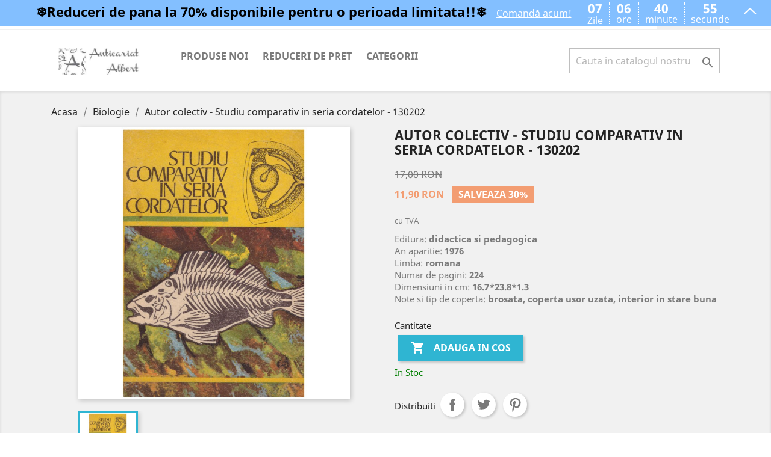

--- FILE ---
content_type: text/html; charset=utf-8
request_url: https://anticariatalbert.com/biologie/29803-autor-colectiv-autor-colectiv-studiu-comparativ-in-seria-cordatelor-130202.html
body_size: 13046
content:
<!-- begin catalog/product.tpl -->
<!doctype html>
<html lang="ro">

  <head>
    
      
  <meta charset="utf-8">


  <meta http-equiv="x-ua-compatible" content="ie=edge">



  <link rel="canonical" href="https://anticariatalbert.com/biologie/29803-autor-colectiv-autor-colectiv-studiu-comparativ-in-seria-cordatelor-130202.html">

  <title>studiu comparativ in seria cordatelor, 15 ron</title>
  <meta name="description" content="Studiu comparativ in seria cordatelor, 15 ron">
  <meta name="keywords" content="">
      
                  <link rel="alternate" href="https://anticariatalbert.com/biologie/29803-autor-colectiv-autor-colectiv-studiu-comparativ-in-seria-cordatelor-130202.html" hreflang="ro-ro">
        



  <meta name="viewport" content="width=device-width, initial-scale=1">



  <link rel="icon" type="image/vnd.microsoft.icon" href="/img/favicon.ico?1552273995">
  <link rel="shortcut icon" type="image/x-icon" href="/img/favicon.ico?1552273995">



    <link rel="stylesheet" href="https://anticariatalbert.com/themes/classic/assets/cache/theme-06165866.css" type="text/css" media="all">




  

  <script type="text/javascript">
        var prestashop = {"cart":{"products":[],"totals":{"total":{"type":"total","label":"Total","amount":0,"value":"0,00\u00a0RON"},"total_including_tax":{"type":"total","label":"Total (cu taxe)","amount":0,"value":"0,00\u00a0RON"},"total_excluding_tax":{"type":"total","label":"Total (fara TVA)","amount":0,"value":"0,00\u00a0RON"}},"subtotals":{"products":{"type":"products","label":"Subtotal","amount":0,"value":"0,00\u00a0RON"},"discounts":null,"shipping":{"type":"shipping","label":"Livrare","amount":0,"value":"Gratuit"},"tax":null},"products_count":0,"summary_string":"0 articole","vouchers":{"allowed":1,"added":[]},"discounts":[],"minimalPurchase":5,"minimalPurchaseRequired":"Este necesar un cos de cumparaturi de minim 5,00\u00a0RON (fara TVA) pentru a valida comanda. Totalul cosului actual este 0,00\u00a0RON (fara TVA)."},"currency":{"name":"leu rom\u00e2nesc","iso_code":"RON","iso_code_num":"946","sign":"RON"},"customer":{"lastname":null,"firstname":null,"email":null,"birthday":null,"newsletter":null,"newsletter_date_add":null,"optin":null,"website":null,"company":null,"siret":null,"ape":null,"is_logged":false,"gender":{"type":null,"name":null},"addresses":[]},"language":{"name":"Rom\u00e2n\u0103 (Romanian)","iso_code":"ro","locale":"ro-RO","language_code":"ro-ro","is_rtl":"0","date_format_lite":"Y-m-d","date_format_full":"Y-m-d H:i:s","id":1},"page":{"title":"","canonical":null,"meta":{"title":"studiu comparativ in seria cordatelor, 15 ron","description":"Studiu comparativ in seria cordatelor, 15 ron","keywords":"","robots":"index"},"page_name":"product","body_classes":{"lang-ro":true,"lang-rtl":false,"country-RO":true,"currency-RON":true,"layout-full-width":true,"page-product":true,"tax-display-enabled":true,"product-id-29803":true,"product-Autor colectiv - Studiu comparativ in seria cordatelor - 130202":true,"product-id-category-35":true,"product-id-manufacturer-13968":true,"product-id-supplier-0":true,"product-available-for-order":true},"admin_notifications":[]},"shop":{"name":"Anticariat Albert","logo":"\/img\/anticariatalbert-logo-1552247626.jpg","stores_icon":"\/img\/logo_stores.png","favicon":"\/img\/favicon.ico"},"urls":{"base_url":"https:\/\/anticariatalbert.com\/","current_url":"https:\/\/anticariatalbert.com\/biologie\/29803-autor-colectiv-autor-colectiv-studiu-comparativ-in-seria-cordatelor-130202.html","shop_domain_url":"https:\/\/anticariatalbert.com","img_ps_url":"https:\/\/anticariatalbert.com\/img\/","img_cat_url":"https:\/\/anticariatalbert.com\/img\/c\/","img_lang_url":"https:\/\/anticariatalbert.com\/img\/l\/","img_prod_url":"https:\/\/anticariatalbert.com\/img\/p\/","img_manu_url":"https:\/\/anticariatalbert.com\/img\/m\/","img_sup_url":"https:\/\/anticariatalbert.com\/img\/su\/","img_ship_url":"https:\/\/anticariatalbert.com\/img\/s\/","img_store_url":"https:\/\/anticariatalbert.com\/img\/st\/","img_col_url":"https:\/\/anticariatalbert.com\/img\/co\/","img_url":"https:\/\/anticariatalbert.com\/themes\/classic\/assets\/img\/","css_url":"https:\/\/anticariatalbert.com\/themes\/classic\/assets\/css\/","js_url":"https:\/\/anticariatalbert.com\/themes\/classic\/assets\/js\/","pic_url":"https:\/\/anticariatalbert.com\/upload\/","pages":{"address":"https:\/\/anticariatalbert.com\/adresa","addresses":"https:\/\/anticariatalbert.com\/index.php?controller=addresses","authentication":"https:\/\/anticariatalbert.com\/autentificare","cart":"https:\/\/anticariatalbert.com\/cos","category":"https:\/\/anticariatalbert.com\/index.php?controller=category","cms":"https:\/\/anticariatalbert.com\/index.php?controller=cms","contact":"https:\/\/anticariatalbert.com\/contact","discount":"https:\/\/anticariatalbert.com\/reducere","guest_tracking":"https:\/\/anticariatalbert.com\/urmarire-pentru-oaspeti","history":"https:\/\/anticariatalbert.com\/istoric-comenzi","identity":"https:\/\/anticariatalbert.com\/identitate","index":"https:\/\/anticariatalbert.com\/","my_account":"https:\/\/anticariatalbert.com\/contul-meu","order_confirmation":"https:\/\/anticariatalbert.com\/confirmare-comanda","order_detail":"https:\/\/anticariatalbert.com\/index.php?controller=order-detail","order_follow":"https:\/\/anticariatalbert.com\/returnari","order":"https:\/\/anticariatalbert.com\/comanda","order_return":"https:\/\/anticariatalbert.com\/index.php?controller=order-return","order_slip":"https:\/\/anticariatalbert.com\/nota-credit","pagenotfound":"https:\/\/anticariatalbert.com\/pagina-negasita","password":"https:\/\/anticariatalbert.com\/recuperare-parola","pdf_invoice":"https:\/\/anticariatalbert.com\/index.php?controller=pdf-invoice","pdf_order_return":"https:\/\/anticariatalbert.com\/index.php?controller=pdf-order-return","pdf_order_slip":"https:\/\/anticariatalbert.com\/index.php?controller=pdf-order-slip","prices_drop":"https:\/\/anticariatalbert.com\/reduceri-de-pret","product":"https:\/\/anticariatalbert.com\/index.php?controller=product","search":"https:\/\/anticariatalbert.com\/cautare","sitemap":"https:\/\/anticariatalbert.com\/harta site","stores":"https:\/\/anticariatalbert.com\/magazine","supplier":"https:\/\/anticariatalbert.com\/furnizori","register":"https:\/\/anticariatalbert.com\/autentificare?create_account=1","order_login":"https:\/\/anticariatalbert.com\/comanda?login=1"},"alternative_langs":{"ro-ro":"https:\/\/anticariatalbert.com\/biologie\/29803-autor-colectiv-autor-colectiv-studiu-comparativ-in-seria-cordatelor-130202.html"},"theme_assets":"\/themes\/classic\/assets\/","actions":{"logout":"https:\/\/anticariatalbert.com\/?mylogout="},"no_picture_image":{"bySize":{"small_default":{"url":"https:\/\/anticariatalbert.com\/img\/p\/ro-default-small_default.jpg","width":98,"height":98},"cart_default":{"url":"https:\/\/anticariatalbert.com\/img\/p\/ro-default-cart_default.jpg","width":125,"height":125},"home_default":{"url":"https:\/\/anticariatalbert.com\/img\/p\/ro-default-home_default.jpg","width":250,"height":250},"medium_default":{"url":"https:\/\/anticariatalbert.com\/img\/p\/ro-default-medium_default.jpg","width":452,"height":452},"large_default":{"url":"https:\/\/anticariatalbert.com\/img\/p\/ro-default-large_default.jpg","width":800,"height":800}},"small":{"url":"https:\/\/anticariatalbert.com\/img\/p\/ro-default-small_default.jpg","width":98,"height":98},"medium":{"url":"https:\/\/anticariatalbert.com\/img\/p\/ro-default-home_default.jpg","width":250,"height":250},"large":{"url":"https:\/\/anticariatalbert.com\/img\/p\/ro-default-large_default.jpg","width":800,"height":800},"legend":""}},"configuration":{"display_taxes_label":true,"is_catalog":false,"show_prices":true,"opt_in":{"partner":true},"quantity_discount":{"type":"price","label":"Pret"},"voucher_enabled":1,"return_enabled":0},"field_required":[],"breadcrumb":{"links":[{"title":"Acasa","url":"https:\/\/anticariatalbert.com\/"},{"title":"Biologie","url":"https:\/\/anticariatalbert.com\/35-biologie"},{"title":"Autor colectiv - Studiu comparativ in seria cordatelor - 130202","url":"https:\/\/anticariatalbert.com\/biologie\/29803-autor-colectiv-autor-colectiv-studiu-comparativ-in-seria-cordatelor-130202.html"}],"count":3},"link":{"protocol_link":"https:\/\/","protocol_content":"https:\/\/"},"time":1769275081,"static_token":"42c894e6d8e13e881f4bbce69dabc4eb","token":"a078468324f4903064dfc82e9d2cfc05"};
        var psemailsubscription_subscription = "https:\/\/anticariatalbert.com\/module\/ps_emailsubscription\/subscription";
      </script>



  
<!-- begin modules/msiliunas_googletagmanager/views/templates/hook/header.tpl -->
  
    <!-- Google Tag Manager -->
    <script>(function(w,d,s,l,i){w[l]=w[l]||[];w[l].push({'gtm.start':
    new Date().getTime(),event:'gtm.js'});var f=d.getElementsByTagName(s)[0],
    j=d.createElement(s),dl=l!='dataLayer'?'&l='+l:'';j.async=true;j.src=
    'https://www.googletagmanager.com/gtm.js?id='+i+dl;f.parentNode.insertBefore(j,f);
    })(window,document,'script','dataLayer','AW-965831825');</script>
    <!-- End Google Tag Manager -->
    

<!-- end modules/msiliunas_googletagmanager/views/templates/hook/header.tpl -->




    
  <meta property="og:type" content="product">
  <meta property="og:url" content="https://anticariatalbert.com/biologie/29803-autor-colectiv-autor-colectiv-studiu-comparativ-in-seria-cordatelor-130202.html">
  <meta property="og:title" content="studiu comparativ in seria cordatelor, 15 ron">
  <meta property="og:site_name" content="Anticariat Albert">
  <meta property="og:description" content="Studiu comparativ in seria cordatelor, 15 ron">
  <meta property="og:image" content="https://anticariatalbert.com/30246-large_default/autor-colectiv-autor-colectiv-studiu-comparativ-in-seria-cordatelor-130202.jpg">
  <meta property="product:pretax_price:amount" content="11.9">
  <meta property="product:pretax_price:currency" content="RON">
  <meta property="product:price:amount" content="11.9">
  <meta property="product:price:currency" content="RON">
    <meta property="product:weight:value" content="0.350000">
  <meta property="product:weight:units" content="kg">
  
  </head>

  <body id="product" class="lang-ro country-ro currency-ron layout-full-width page-product tax-display-enabled product-id-29803 product-autor-colectiv-studiu-comparativ-in-seria-cordatelor-130202 product-id-category-35 product-id-manufacturer-13968 product-id-supplier-0 product-available-for-order">

    
      
<!-- begin modules/msiliunas_googletagmanager/views/templates/hook/body.tpl -->
  
  <!-- Google Tag Manager (noscript) -->
  <noscript><iframe src="https://www.googletagmanager.com/ns.html?id=AW-965831825"
  height="0" width="0" style="display:none;visibility:hidden"></iframe></noscript>
  <!-- End Google Tag Manager (noscript) -->
  

<!-- end modules/msiliunas_googletagmanager/views/templates/hook/body.tpl -->

    

    <main>
      
              

      <header id="header">
        
          
  <div class="header-banner">
    
  </div>



  <nav class="header-nav">
    <div class="container">
      <div class="row">
        <div class="hidden-sm-down">
          <div class="col-md-5 col-xs-12">
            
<!-- begin module:ps_contactinfo/nav.tpl -->
<!-- begin /home/anticari/public_html/themes/classic/modules/ps_contactinfo/nav.tpl --><div id="_desktop_contact_link">
  <div id="contact-link">
                Suna-ne: <span>0760806656</span>
      </div>
</div>
<!-- end /home/anticari/public_html/themes/classic/modules/ps_contactinfo/nav.tpl -->
<!-- end module:ps_contactinfo/nav.tpl -->

          </div>
          <div class="col-md-7 right-nav">
              
<!-- begin module:ps_customersignin/ps_customersignin.tpl -->
<!-- begin /home/anticari/public_html/themes/classic/modules/ps_customersignin/ps_customersignin.tpl --><div id="_desktop_user_info">
  <div class="user-info">
          <a
        href="https://anticariatalbert.com/contul-meu"
        title="Conecteaza-te la contul de client"
        rel="nofollow"
      >
        <i class="material-icons">&#xE7FF;</i>
        <span class="hidden-sm-down">Autentificare</span>
      </a>
      </div>
</div>
<!-- end /home/anticari/public_html/themes/classic/modules/ps_customersignin/ps_customersignin.tpl -->
<!-- end module:ps_customersignin/ps_customersignin.tpl -->

<!-- begin module:ps_shoppingcart/ps_shoppingcart.tpl -->
<!-- begin /home/anticari/public_html/themes/classic/modules/ps_shoppingcart/ps_shoppingcart.tpl --><div id="_desktop_cart">
  <div class="blockcart cart-preview inactive" data-refresh-url="//anticariatalbert.com/module/ps_shoppingcart/ajax">
    <div class="header">
              <i class="material-icons shopping-cart">shopping_cart</i>
        <span class="hidden-sm-down">Cos</span>
        <span class="cart-products-count">(0)</span>
          </div>
  </div>
</div>
<!-- end /home/anticari/public_html/themes/classic/modules/ps_shoppingcart/ps_shoppingcart.tpl -->
<!-- end module:ps_shoppingcart/ps_shoppingcart.tpl -->

          </div>
        </div>
        <div class="hidden-md-up text-sm-center mobile">
          <div class="float-xs-left" id="menu-icon">
            <i class="material-icons d-inline">&#xE5D2;</i>
          </div>
          <div class="float-xs-right" id="_mobile_cart"></div>
          <div class="float-xs-right" id="_mobile_user_info"></div>
          <div class="top-logo" id="_mobile_logo"></div>
          <div class="clearfix"></div>
        </div>
      </div>
    </div>
  </nav>



  <div class="header-top">
    <div class="container">
       <div class="row">
        <div class="col-md-2 hidden-sm-down" id="_desktop_logo">
                            <a href="https://anticariatalbert.com/2-categorii">
                  <img class="logo img-responsive" src="/img/anticariatalbert-logo-1552247626.jpg" alt="Anticariat Albert">
                </a>
                    </div>
        <div class="col-md-10 col-sm-12 position-static">
          
<!-- begin module:ps_mainmenu/ps_mainmenu.tpl -->
<!-- begin /home/anticari/public_html/themes/classic/modules/ps_mainmenu/ps_mainmenu.tpl -->

<div class="menu js-top-menu position-static hidden-sm-down" id="_desktop_top_menu">
    
          <ul class="top-menu" id="top-menu" data-depth="0">
                    <li class="link" id="lnk-produse-noi">
                          <a
                class="dropdown-item"
                href="https://anticariatalbert.com/produse-noi" data-depth="0"
                              >
                                Produse noi
              </a>
                          </li>
                    <li class="link" id="lnk-reduceri-de-pret">
                          <a
                class="dropdown-item"
                href="https://anticariatalbert.com/reduceri-de-pret" data-depth="0"
                              >
                                Reduceri de pret
              </a>
                          </li>
                    <li class="category" id="category-2">
                          <a
                class="dropdown-item"
                href="https://anticariatalbert.com/" data-depth="0"
                              >
                                                                      <span class="float-xs-right hidden-md-up">
                    <span data-target="#top_sub_menu_34161" data-toggle="collapse" class="navbar-toggler collapse-icons">
                      <i class="material-icons add">&#xE313;</i>
                      <i class="material-icons remove">&#xE316;</i>
                    </span>
                  </span>
                                Categorii
              </a>
                            <div  class="popover sub-menu js-sub-menu collapse" id="top_sub_menu_34161">
                
          <ul class="top-menu"  data-depth="1">
                    <li class="category" id="category-10">
                          <a
                class="dropdown-item dropdown-submenu"
                href="https://anticariatalbert.com/10-enciclopedii" data-depth="1"
                              >
                                Enciclopedii
              </a>
                          </li>
                    <li class="category" id="category-11">
                          <a
                class="dropdown-item dropdown-submenu"
                href="https://anticariatalbert.com/11-dictionare" data-depth="1"
                              >
                                Dictionare
              </a>
                          </li>
                    <li class="category" id="category-12">
                          <a
                class="dropdown-item dropdown-submenu"
                href="https://anticariatalbert.com/12-pictura-sculptura" data-depth="1"
                              >
                                Pictura - Sculptura
              </a>
                          </li>
                    <li class="category" id="category-14">
                          <a
                class="dropdown-item dropdown-submenu"
                href="https://anticariatalbert.com/14-muzica-teatru-film" data-depth="1"
                              >
                                Muzica - Teatru - Film
              </a>
                          </li>
                    <li class="category" id="category-49">
                          <a
                class="dropdown-item dropdown-submenu"
                href="https://anticariatalbert.com/49-arhitectura-urbanism" data-depth="1"
                              >
                                Arhitectura - Urbanism
              </a>
                          </li>
                    <li class="category" id="category-15">
                          <a
                class="dropdown-item dropdown-submenu"
                href="https://anticariatalbert.com/15-carte-veche" data-depth="1"
                              >
                                Carte veche
              </a>
                          </li>
                    <li class="category" id="category-48">
                          <a
                class="dropdown-item dropdown-submenu"
                href="https://anticariatalbert.com/48-etnografie-folclor" data-depth="1"
                              >
                                Etnografie - Folclor
              </a>
                          </li>
                    <li class="category" id="category-16">
                          <a
                class="dropdown-item dropdown-submenu"
                href="https://anticariatalbert.com/16-limbi-straine" data-depth="1"
                              >
                                Limbi straine
              </a>
                          </li>
                    <li class="category" id="category-17">
                          <a
                class="dropdown-item dropdown-submenu"
                href="https://anticariatalbert.com/17-filologie-lingvistica" data-depth="1"
                              >
                                Filologie  - Lingvistica
              </a>
                          </li>
                    <li class="category" id="category-18">
                          <a
                class="dropdown-item dropdown-submenu"
                href="https://anticariatalbert.com/18-critica-teorie-literara" data-depth="1"
                              >
                                Critica - Teorie literara
              </a>
                          </li>
                    <li class="category" id="category-19">
                          <a
                class="dropdown-item dropdown-submenu"
                href="https://anticariatalbert.com/19-biografii-memorii" data-depth="1"
                              >
                                Biografii - Memorii
              </a>
                          </li>
                    <li class="category" id="category-20">
                          <a
                class="dropdown-item dropdown-submenu"
                href="https://anticariatalbert.com/20-filosofie-logica" data-depth="1"
                              >
                                Filosofie - Logica
              </a>
                          </li>
                    <li class="category" id="category-21">
                          <a
                class="dropdown-item dropdown-submenu"
                href="https://anticariatalbert.com/21-psihologie-sociologie" data-depth="1"
                              >
                                Psihologie - Sociologie
              </a>
                          </li>
                    <li class="category" id="category-22">
                          <a
                class="dropdown-item dropdown-submenu"
                href="https://anticariatalbert.com/22-pedagogie-educatie" data-depth="1"
                              >
                                Pedagogie - Educatie
              </a>
                          </li>
                    <li class="category" id="category-23">
                          <a
                class="dropdown-item dropdown-submenu"
                href="https://anticariatalbert.com/23-comunicare-jurnalism" data-depth="1"
                              >
                                Comunicare - Jurnalism
              </a>
                          </li>
                    <li class="category" id="category-24">
                          <a
                class="dropdown-item dropdown-submenu"
                href="https://anticariatalbert.com/24-religie-spiritualitate" data-depth="1"
                              >
                                Religie - Spiritualitate
              </a>
                          </li>
                    <li class="category" id="category-25">
                          <a
                class="dropdown-item dropdown-submenu"
                href="https://anticariatalbert.com/25-paranormal-ezoterism" data-depth="1"
                              >
                                Paranormal - Ezoterism
              </a>
                          </li>
                    <li class="category" id="category-26">
                          <a
                class="dropdown-item dropdown-submenu"
                href="https://anticariatalbert.com/26-literatura-romana" data-depth="1"
                              >
                                Literatura romana
              </a>
                          </li>
                    <li class="category" id="category-27">
                          <a
                class="dropdown-item dropdown-submenu"
                href="https://anticariatalbert.com/27-literatura-universala" data-depth="1"
                              >
                                Literatura universala
              </a>
                          </li>
                    <li class="category" id="category-45">
                          <a
                class="dropdown-item dropdown-submenu"
                href="https://anticariatalbert.com/45-literatura-pentru-copii" data-depth="1"
                              >
                                Literatura pentru copii
              </a>
                          </li>
                    <li class="category" id="category-50">
                          <a
                class="dropdown-item dropdown-submenu"
                href="https://anticariatalbert.com/50-literatura-in-limba-engleza" data-depth="1"
                              >
                                Literatura in Limba Engleza
              </a>
                          </li>
                    <li class="category" id="category-28">
                          <a
                class="dropdown-item dropdown-submenu"
                href="https://anticariatalbert.com/28-romane-de-dragoste" data-depth="1"
                              >
                                Romane de dragoste
              </a>
                          </li>
                    <li class="category" id="category-29">
                          <a
                class="dropdown-item dropdown-submenu"
                href="https://anticariatalbert.com/29-actiune-politiste-sf" data-depth="1"
                              >
                                Actiune - Politiste - SF
              </a>
                          </li>
                    <li class="category" id="category-31">
                          <a
                class="dropdown-item dropdown-submenu"
                href="https://anticariatalbert.com/31-istorie-politica" data-depth="1"
                              >
                                Istorie - Politica
              </a>
                          </li>
                    <li class="category" id="category-52">
                          <a
                class="dropdown-item dropdown-submenu"
                href="https://anticariatalbert.com/52-terapii-alternative" data-depth="1"
                              >
                                Terapii alternative
              </a>
                          </li>
                    <li class="category" id="category-30">
                          <a
                class="dropdown-item dropdown-submenu"
                href="https://anticariatalbert.com/30-medicina-sanatate" data-depth="1"
                              >
                                Medicina  - Sanatate
              </a>
                          </li>
                    <li class="category" id="category-35">
                          <a
                class="dropdown-item dropdown-submenu"
                href="https://anticariatalbert.com/35-biologie" data-depth="1"
                              >
                                Biologie
              </a>
                          </li>
                    <li class="category" id="category-36">
                          <a
                class="dropdown-item dropdown-submenu"
                href="https://anticariatalbert.com/36-chimie" data-depth="1"
                              >
                                Chimie
              </a>
                          </li>
                    <li class="category" id="category-32">
                          <a
                class="dropdown-item dropdown-submenu"
                href="https://anticariatalbert.com/32-economie-afaceri" data-depth="1"
                              >
                                Economie - Afaceri
              </a>
                          </li>
                    <li class="category" id="category-33">
                          <a
                class="dropdown-item dropdown-submenu"
                href="https://anticariatalbert.com/33-drept-legislatie" data-depth="1"
                              >
                                Drept - Legislatie
              </a>
                          </li>
                    <li class="category" id="category-34">
                          <a
                class="dropdown-item dropdown-submenu"
                href="https://anticariatalbert.com/34-geografie-turism" data-depth="1"
                              >
                                Geografie - Turism
              </a>
                          </li>
                    <li class="category" id="category-37">
                          <a
                class="dropdown-item dropdown-submenu"
                href="https://anticariatalbert.com/37-fizica-astronomie" data-depth="1"
                              >
                                Fizica - Astronomie
              </a>
                          </li>
                    <li class="category" id="category-38">
                          <a
                class="dropdown-item dropdown-submenu"
                href="https://anticariatalbert.com/38-matematica" data-depth="1"
                              >
                                Matematica
              </a>
                          </li>
                    <li class="category" id="category-39">
                          <a
                class="dropdown-item dropdown-submenu"
                href="https://anticariatalbert.com/39-informatica-electronica" data-depth="1"
                              >
                                Informatica - Electronica
              </a>
                          </li>
                    <li class="category" id="category-13">
                          <a
                class="dropdown-item dropdown-submenu"
                href="https://anticariatalbert.com/13-constructii-instalatii" data-depth="1"
                              >
                                Constructii - Instalatii
              </a>
                          </li>
                    <li class="category" id="category-40">
                          <a
                class="dropdown-item dropdown-submenu"
                href="https://anticariatalbert.com/40-stiinta-si-tehnica" data-depth="1"
                              >
                                Stiinta si tehnica
              </a>
                          </li>
                    <li class="category" id="category-41">
                          <a
                class="dropdown-item dropdown-submenu"
                href="https://anticariatalbert.com/41-sport-educatie-fizica" data-depth="1"
                              >
                                Sport - Educatie fizica
              </a>
                          </li>
                    <li class="category" id="category-42">
                          <a
                class="dropdown-item dropdown-submenu"
                href="https://anticariatalbert.com/42-arta-culinara" data-depth="1"
                              >
                                Arta culinara
              </a>
                          </li>
                    <li class="category" id="category-43">
                          <a
                class="dropdown-item dropdown-submenu"
                href="https://anticariatalbert.com/43-hobby" data-depth="1"
                              >
                                Hobby
              </a>
                          </li>
                    <li class="category" id="category-44">
                          <a
                class="dropdown-item dropdown-submenu"
                href="https://anticariatalbert.com/44-diverse" data-depth="1"
                              >
                                Diverse
              </a>
                          </li>
                    <li class="category" id="category-47">
                          <a
                class="dropdown-item dropdown-submenu"
                href="https://anticariatalbert.com/47-periodice-reviste" data-depth="1"
                              >
                                Periodice - Reviste
              </a>
                          </li>
                    <li class="category" id="category-51">
                          <a
                class="dropdown-item dropdown-submenu"
                href="https://anticariatalbert.com/51-manuale-scolare" data-depth="1"
                              >
                                Manuale scolare
              </a>
                          </li>
                    <li class="category" id="category-57">
                          <a
                class="dropdown-item dropdown-submenu"
                href="https://anticariatalbert.com/57-selecia-lunii" data-depth="1"
                              >
                                Selecția Lunii
              </a>
                          </li>
              </ul>
    
              </div>
                          </li>
              </ul>
    
    <div class="clearfix"></div>
</div>
<!-- end /home/anticari/public_html/themes/classic/modules/ps_mainmenu/ps_mainmenu.tpl -->
<!-- end module:ps_mainmenu/ps_mainmenu.tpl -->

<!-- begin module:ps_searchbar/ps_searchbar.tpl -->
<!-- begin /home/anticari/public_html/themes/classic/modules/ps_searchbar/ps_searchbar.tpl --><!-- Block search module TOP -->
<div id="search_widget" class="search-widget" data-search-controller-url="//anticariatalbert.com/cautare">
	<form method="get" action="//anticariatalbert.com/cautare">
		<input type="hidden" name="controller" value="search">
		<input type="text" name="s" value="" placeholder="Cauta in catalogul nostru" aria-label="Cauta">
		<button type="submit">
			<i class="material-icons search">&#xE8B6;</i>
      <span class="hidden-xl-down">Cauta</span>
		</button>
	</form>
</div>
<!-- /Block search module TOP -->
<!-- end /home/anticari/public_html/themes/classic/modules/ps_searchbar/ps_searchbar.tpl -->
<!-- end module:ps_searchbar/ps_searchbar.tpl -->

            <script type="text/javascript">
                var SaveDay='31.01.2026';
            </script>
        
            <script type="text/javascript">
                var timer='2026-01-31 23:59:00';
            </script>
        
            <script type="text/javascript">
                var active='1';
            </script>
        
<!-- begin modules/countdowntimerbar/views/templates/hook/display.tpl -->
<div class="All"   style="position: fixed;top:0;left:0">

	 <div class="divtong" style="background-color:#83BFFF">
	    
		<div class="khung" >
			<div class="txtContent" style="color:#000000">
															<h1>❄️Reduceri de pana la 70% disponibile pentru o perioada limitata!!❄️</h1>  
												</div>
			<a href="" target="_blank">
				<div class="btnclick" style="color:#FFFFFF">
																		Comandă acum!
															</div>
			</a>
			<div class="div_time">
				<div class="share">
					<div style="display:flex;text-align:center;width:100%;">
						<div id="days" class="number">
						
						</div>
					</div>
					
					<div style="display:flex;text-align:center;width:100%;">
						<div class="font">
																					Zile
																			</div>
					</div>
				</div>
				<div class="share cotdoc" >
					<div style="display:flex;text-align:center;width:100%;">
						<div id="hours" class="number">
							
						</div>
					</div>
					<div style="text-align:center;display:flex;width:100%;">
						<div class="font">
						  															ore
																			</div>
					</div>
				</div>
				<div class="share cotdoc">
					<div style="display:flex;text-align:center;width:100%;">
						<div id="minute" class="number">
							
						</div>
					</div>
					<div style="text-align:center;display:flex;width:100%;">
						<div class="font">
																					minute
																			</div>
					</div>
				</div>
				<div class="share cotdoc">
					<div style="display:flex;text-align:center;width:100%;">
						<div id="second" class="number">
						</div>
					</div>
					<div style="text-align:center;display:flex;width:100%;">
						<div class="font">
																					secunde
																			</div>
					</div>
				</div>
			</div>
			
			
			
	</div>	
		
</div>
	<div id="icon1"style="background-color:#83BFFF;position: absolute;right: 0;">
	</div>
</div>

<!-- end modules/countdowntimerbar/views/templates/hook/display.tpl -->

          <div class="clearfix"></div>
        </div>
      </div>
      <div id="mobile_top_menu_wrapper" class="row hidden-md-up" style="display:none;">
        <div class="js-top-menu mobile" id="_mobile_top_menu"></div>
        <div class="js-top-menu-bottom">
          <div id="_mobile_currency_selector"></div>
          <div id="_mobile_language_selector"></div>
          <div id="_mobile_contact_link"></div>
        </div>
      </div>
    </div>
  </div>
  


 <!-- Global site tag (gtag.js) - Google Analytics -->
<script async src="https://www.googletagmanager.com/gtag/js?id=UA-24366507-1"></script>
<script>
  window.dataLayer = window.dataLayer || [];
  function gtag(){dataLayer.push(arguments);}
  gtag('js', new Date());

  gtag('config', 'UA-24366507-1');
</script>  
        
      </header>

      
        
<aside id="notifications">
  <div class="container">
    
    
    
      </div>
</aside>
      

      <section id="wrapper">
        
        <div class="container">
          
            <nav data-depth="3" class="breadcrumb hidden-sm-down">
  <ol itemscope itemtype="http://schema.org/BreadcrumbList">
    
              
                  <li itemprop="itemListElement" itemscope itemtype="http://schema.org/ListItem">
            <a itemprop="item" href="https://anticariatalbert.com/">
              <span itemprop="name" content="Acasa">Acasa</span>
            </a>
            <meta itemprop="position" content="1">
          </li>
                  
              
                  <li itemprop="itemListElement" itemscope itemtype="http://schema.org/ListItem">
            <a itemprop="item" href="https://anticariatalbert.com/35-biologie">
              <span itemprop="name" content="Biologie">Biologie</span>
            </a>
            <meta itemprop="position" content="2">
          </li>
                  
              
                  <li itemprop="itemListElement" itemscope itemtype="http://schema.org/ListItem">
            <a itemprop="item" href="https://anticariatalbert.com/biologie/29803-autor-colectiv-autor-colectiv-studiu-comparativ-in-seria-cordatelor-130202.html">
              <span itemprop="name" content="Autor colectiv - Studiu comparativ in seria cordatelor - 130202">Autor colectiv - Studiu comparativ in seria cordatelor - 130202</span>
            </a>
            <meta itemprop="position" content="3">
          </li>
                  
          
  </ol>
</nav>
          

          

          
  <div id="content-wrapper">
    
    

  <section id="main" itemscope itemtype="https://schema.org/Product">
    <meta itemprop="url" content="https://anticariatalbert.com/biologie/29803-autor-colectiv-autor-colectiv-studiu-comparativ-in-seria-cordatelor-130202.html">

    <div class="row">
      <div class="col-md-6">
        
          <section class="page-content" id="content">
            
              
                <ul class="product-flags">
                                      <li class="product-flag discount">Pret redus</li>
                                  </ul>
              

              
                <div class="images-container">
  
    <div class="product-cover">
              <img class="js-qv-product-cover" src="https://anticariatalbert.com/30246-large_default/autor-colectiv-autor-colectiv-studiu-comparativ-in-seria-cordatelor-130202.jpg" alt="" title="" style="width:100%;" itemprop="image">
        <div class="layer hidden-sm-down" data-toggle="modal" data-target="#product-modal">
          <i class="material-icons zoom-in">&#xE8FF;</i>
        </div>
          </div>
  

  
    <div class="js-qv-mask mask">
      <ul class="product-images js-qv-product-images">
                  <li class="thumb-container">
            <img
              class="thumb js-thumb  selected "
              data-image-medium-src="https://anticariatalbert.com/30246-medium_default/autor-colectiv-autor-colectiv-studiu-comparativ-in-seria-cordatelor-130202.jpg"
              data-image-large-src="https://anticariatalbert.com/30246-large_default/autor-colectiv-autor-colectiv-studiu-comparativ-in-seria-cordatelor-130202.jpg"
              src="https://anticariatalbert.com/30246-home_default/autor-colectiv-autor-colectiv-studiu-comparativ-in-seria-cordatelor-130202.jpg"
              alt=""
              title=""
              width="100"
              itemprop="image"
            >
          </li>
              </ul>
    </div>
  
</div>

              
              <div class="scroll-box-arrows">
                <i class="material-icons left">&#xE314;</i>
                <i class="material-icons right">&#xE315;</i>
              </div>

            
          </section>
        
        </div>
        <div class="col-md-6">
          
            
              <h1 class="h1" itemprop="name">Autor colectiv - Studiu comparativ in seria cordatelor - 130202</h1>
            
          
          
              <div class="product-prices">
    
              <div class="product-discount">
          
          <span class="regular-price">17,00 RON</span>
        </div>
          

    
      <div
        class="product-price h5 has-discount"
        itemprop="offers"
        itemscope
        itemtype="https://schema.org/Offer"
      >
        <link itemprop="availability" href="https://schema.org/InStock"/>
        <meta itemprop="priceCurrency" content="RON">
        <meta itemprop="priceValidUntil" content="2099-12-12">
        <meta itemprop="url" content="https://anticariatalbert.com/biologie/29803-autor-colectiv-autor-colectiv-studiu-comparativ-in-seria-cordatelor-130202.html">
        

        <div class="current-price">
          <span itemprop="price" content="11.9">11,90 RON</span>

                                    <span class="discount discount-percentage">Salveaza 30%</span>
                              </div>

        
                  
      </div>
    

    
          

    
          

    
          

    

    <div class="tax-shipping-delivery-label">
              cu TVA
            
      
                        </div>
  </div>
          
          


          <div class="product-information">
            
              <div id="product-description-short-29803" itemprop="description"><p class="summier">Editura: <b>didactica si pedagogica</b><br/>
An aparitie: <b>1976</b><br/>
Limba: <b>romana</b><br/>
Numar de pagini: <b>224</b><br/>
Dimensiuni in cm: <b>16.7*23.8*1.3</b><br/>
Note si tip de coperta: <b>brosata, coperta usor uzata, interior in stare buna</b><br/>
</p></div>
                          

            
            <div class="product-actions">
              
                <form action="https://anticariatalbert.com/cos" method="post" id="add-to-cart-or-refresh">
                  <input type="hidden" name="token" value="42c894e6d8e13e881f4bbce69dabc4eb">
                  <input type="hidden" name="id_product" value="29803" id="product_page_product_id">
                  <input type="hidden" name="id_customization" value="0" id="product_customization_id">

                  
                    <div class="product-variants">
  </div>
                  

                  
                                      

                  
                    <section class="product-discounts">
  </section>
                   

                  
                    <div class="product-add-to-cart">
      <span class="control-label">Cantitate</span>

    
      <div class="product-quantity clearfix">
        <div class="qty">
          <input
            type="text"
            name="qty"
            id="quantity_wanted"
            value="1"
            class="input-group"
            min="1"
            aria-label="Cantitate"
          >
        </div>

        <div class="add">
          <button
            class="btn btn-primary add-to-cart"
            data-button-action="add-to-cart"
            type="submit"
                      >
            <i class="material-icons shopping-cart">&#xE547;</i>
            Adauga in cos
          </button>
        </div>
      </div>
    
    


               
                                                <span class="price1" style="color:green">In Stoc</span>
                                                <br/>
                                                       
      <div class="product-marca" style="color:green">
      </div>  
                                                                                                 
          
                                                                     
     
    
      <p class="product-minimal-quantity">
              </p>
    
  </div>
                  

                  
                    <div class="product-additional-info">
  
<!-- begin module:ps_sharebuttons/views/templates/hook/ps_sharebuttons.tpl -->
<!-- begin /home/anticari/public_html/themes/classic/modules/ps_sharebuttons/views/templates/hook/ps_sharebuttons.tpl -->

      <div class="social-sharing">
      <span>Distribuiti</span>
      <ul>
                  <li class="facebook icon-gray"><a href="https://www.facebook.com/sharer.php?u=https%3A%2F%2Fanticariatalbert.com%2Fbiologie%2F29803-autor-colectiv-autor-colectiv-studiu-comparativ-in-seria-cordatelor-130202.html" class="text-hide" title="Distribuiti" target="_blank">Distribuiti</a></li>
                  <li class="twitter icon-gray"><a href="https://twitter.com/intent/tweet?text=Autor+colectiv+-+Studiu+comparativ+in+seria+cordatelor+-+130202 https%3A%2F%2Fanticariatalbert.com%2Fbiologie%2F29803-autor-colectiv-autor-colectiv-studiu-comparativ-in-seria-cordatelor-130202.html" class="text-hide" title="Tweet" target="_blank">Tweet</a></li>
                  <li class="pinterest icon-gray"><a href="https://www.pinterest.com/pin/create/button/?media=https%3A%2F%2Fanticariatalbert.com%2F30246%2Fautor-colectiv-autor-colectiv-studiu-comparativ-in-seria-cordatelor-130202.jpg&amp;url=https%3A%2F%2Fanticariatalbert.com%2Fbiologie%2F29803-autor-colectiv-autor-colectiv-studiu-comparativ-in-seria-cordatelor-130202.html" class="text-hide" title="Pinterest" target="_blank">Pinterest</a></li>
              </ul>
    </div>
  
<!-- end /home/anticari/public_html/themes/classic/modules/ps_sharebuttons/views/templates/hook/ps_sharebuttons.tpl -->
<!-- end module:ps_sharebuttons/views/templates/hook/ps_sharebuttons.tpl -->

</div>
                  

                                    
                </form>
              

            </div>

            
              
            

            
              <div class="tabs">
                <ul class="nav nav-tabs" role="tablist">
                                      <li class="nav-item">
                       <a
                         class="nav-link active"
                         data-toggle="tab"
                         href="#description"
                         role="tab"
                         aria-controls="description"
                          aria-selected="true">Descriere</a>
                    </li>
                                    <li class="nav-item">
                    <a
                      class="nav-link"
                      data-toggle="tab"
                      href="#product-details"
                      role="tab"
                      aria-controls="product-details"
                      >Detalii ale produsului</a>
                  </li>
                                                    </ul>

                <div class="tab-content" id="tab-content">
                 <div class="tab-pane fade in active" id="description" role="tabpanel">
                   
                     <div class="product-description"><p class="antiek">Titlu: Studiu comparativ in seria cordatelor</p>
<p class="antiek">Autor: Autor colectiv</p>
<p class="antiek">Editura: didactica si pedagogica</p>
<p class="antiek">Pret: 17.00 RON</p>
<p class="antiek">Anul: 1976</p>
<p class="antiek">Pagini: 224</p>
<p class="antiek">Detalii: brosata, coperta usor uzata, interior in stare buna</p><p class="antiek">Draga cititorule, pentru astazi iti oferim spre lectura cartea cu titlul <b>Studiu comparativ in seria cordatelor</b> scrisa de celebrul autor <b>Autor colectiv</b> la editura <b>didactica si pedagogica</b>, cu un pret simbolic de doar <b>17.00 RON</b>, carte aparuta in anul <b>1976</b> in limba <b>romana</b> cu un numar total de <b>224</b> de pagini, starea cartii este in regim anticariat, <b>brosata, coperta usor uzata, interior in stare buna</b>. <b>Anticariat Albert</b> va invita sa plasati o comanda si va doreste multa sanatate in aceste vremuri de cumpana</p></div>
                   
                 </div>

                 
                   <div class="tab-pane fade"
     id="product-details"
     data-product="{&quot;id_shop_default&quot;:&quot;1&quot;,&quot;id_manufacturer&quot;:&quot;13968&quot;,&quot;id_supplier&quot;:&quot;0&quot;,&quot;reference&quot;:&quot;130202&quot;,&quot;is_virtual&quot;:&quot;0&quot;,&quot;delivery_in_stock&quot;:&quot;&quot;,&quot;delivery_out_stock&quot;:&quot;&quot;,&quot;id_category_default&quot;:&quot;35&quot;,&quot;on_sale&quot;:&quot;0&quot;,&quot;online_only&quot;:&quot;0&quot;,&quot;ecotax&quot;:0,&quot;minimal_quantity&quot;:&quot;1&quot;,&quot;low_stock_threshold&quot;:null,&quot;low_stock_alert&quot;:&quot;0&quot;,&quot;price&quot;:&quot;11,90\u00a0RON&quot;,&quot;unity&quot;:&quot;&quot;,&quot;unit_price_ratio&quot;:&quot;0.000000&quot;,&quot;additional_shipping_cost&quot;:&quot;0.00&quot;,&quot;customizable&quot;:&quot;0&quot;,&quot;text_fields&quot;:&quot;0&quot;,&quot;uploadable_files&quot;:&quot;0&quot;,&quot;redirect_type&quot;:&quot;301-category&quot;,&quot;id_type_redirected&quot;:&quot;0&quot;,&quot;available_for_order&quot;:&quot;1&quot;,&quot;available_date&quot;:&quot;0000-00-00&quot;,&quot;show_condition&quot;:&quot;0&quot;,&quot;condition&quot;:&quot;used&quot;,&quot;show_price&quot;:&quot;1&quot;,&quot;indexed&quot;:&quot;1&quot;,&quot;visibility&quot;:&quot;both&quot;,&quot;cache_default_attribute&quot;:&quot;0&quot;,&quot;advanced_stock_management&quot;:&quot;0&quot;,&quot;date_add&quot;:&quot;2020-10-29 07:55:27&quot;,&quot;date_upd&quot;:&quot;2022-11-28 07:43:52&quot;,&quot;pack_stock_type&quot;:&quot;3&quot;,&quot;meta_description&quot;:&quot;Studiu comparativ in seria cordatelor, 15 ron&quot;,&quot;meta_keywords&quot;:&quot;&quot;,&quot;meta_title&quot;:&quot;studiu comparativ in seria cordatelor, 15 ron&quot;,&quot;link_rewrite&quot;:&quot;autor-colectiv-autor-colectiv-studiu-comparativ-in-seria-cordatelor-130202&quot;,&quot;name&quot;:&quot;Autor colectiv - Studiu comparativ in seria cordatelor - 130202&quot;,&quot;description&quot;:&quot;&lt;p class=\&quot;antiek\&quot;&gt;Titlu: Studiu comparativ in seria cordatelor&lt;\/p&gt;\r\n&lt;p class=\&quot;antiek\&quot;&gt;Autor: Autor colectiv&lt;\/p&gt;\r\n&lt;p class=\&quot;antiek\&quot;&gt;Editura: didactica si pedagogica&lt;\/p&gt;\r\n&lt;p class=\&quot;antiek\&quot;&gt;Pret: 17.00 RON&lt;\/p&gt;\r\n&lt;p class=\&quot;antiek\&quot;&gt;Anul: 1976&lt;\/p&gt;\r\n&lt;p class=\&quot;antiek\&quot;&gt;Pagini: 224&lt;\/p&gt;\r\n&lt;p class=\&quot;antiek\&quot;&gt;Detalii: brosata, coperta usor uzata, interior in stare buna&lt;\/p&gt;&lt;p class=\&quot;antiek\&quot;&gt;Draga cititorule, pentru astazi iti oferim spre lectura cartea cu titlul &lt;b&gt;Studiu comparativ in seria cordatelor&lt;\/b&gt; scrisa de celebrul autor &lt;b&gt;Autor colectiv&lt;\/b&gt; la editura &lt;b&gt;didactica si pedagogica&lt;\/b&gt;, cu un pret simbolic de doar &lt;b&gt;17.00 RON&lt;\/b&gt;, carte aparuta in anul &lt;b&gt;1976&lt;\/b&gt; in limba &lt;b&gt;romana&lt;\/b&gt; cu un numar total de &lt;b&gt;224&lt;\/b&gt; de pagini, starea cartii este in regim anticariat, &lt;b&gt;brosata, coperta usor uzata, interior in stare buna&lt;\/b&gt;. &lt;b&gt;Anticariat Albert&lt;\/b&gt; va invita sa plasati o comanda si va doreste multa sanatate in aceste vremuri de cumpana&lt;\/p&gt;&quot;,&quot;description_short&quot;:&quot;&lt;p class=\&quot;summier\&quot;&gt;Editura: &lt;b&gt;didactica si pedagogica&lt;\/b&gt;&lt;br\/&gt;\r\nAn aparitie: &lt;b&gt;1976&lt;\/b&gt;&lt;br\/&gt;\r\nLimba: &lt;b&gt;romana&lt;\/b&gt;&lt;br\/&gt;\r\nNumar de pagini: &lt;b&gt;224&lt;\/b&gt;&lt;br\/&gt;\r\nDimensiuni in cm: &lt;b&gt;16.7*23.8*1.3&lt;\/b&gt;&lt;br\/&gt;\r\nNote si tip de coperta: &lt;b&gt;brosata, coperta usor uzata, interior in stare buna&lt;\/b&gt;&lt;br\/&gt;\r\n&lt;\/p&gt;&quot;,&quot;available_now&quot;:&quot;&quot;,&quot;available_later&quot;:&quot;&quot;,&quot;id&quot;:29803,&quot;id_product&quot;:29803,&quot;out_of_stock&quot;:0,&quot;new&quot;:0,&quot;id_product_attribute&quot;:&quot;0&quot;,&quot;quantity_wanted&quot;:1,&quot;extraContent&quot;:[],&quot;allow_oosp&quot;:0,&quot;category&quot;:&quot;biologie&quot;,&quot;category_name&quot;:&quot;Biologie&quot;,&quot;link&quot;:&quot;https:\/\/anticariatalbert.com\/biologie\/29803-autor-colectiv-autor-colectiv-studiu-comparativ-in-seria-cordatelor-130202.html&quot;,&quot;attribute_price&quot;:0,&quot;price_tax_exc&quot;:11.9000000000000003552713678800500929355621337890625,&quot;price_without_reduction&quot;:17,&quot;reduction&quot;:5.0999999999999996447286321199499070644378662109375,&quot;specific_prices&quot;:{&quot;id_specific_price&quot;:&quot;508984&quot;,&quot;id_specific_price_rule&quot;:&quot;51&quot;,&quot;id_cart&quot;:&quot;0&quot;,&quot;id_product&quot;:&quot;0&quot;,&quot;id_shop&quot;:&quot;1&quot;,&quot;id_shop_group&quot;:&quot;0&quot;,&quot;id_currency&quot;:&quot;0&quot;,&quot;id_country&quot;:&quot;0&quot;,&quot;id_group&quot;:&quot;0&quot;,&quot;id_customer&quot;:&quot;0&quot;,&quot;id_product_attribute&quot;:&quot;0&quot;,&quot;price&quot;:&quot;-1.000000&quot;,&quot;from_quantity&quot;:&quot;1&quot;,&quot;reduction&quot;:&quot;0.300000&quot;,&quot;reduction_tax&quot;:&quot;0&quot;,&quot;reduction_type&quot;:&quot;percentage&quot;,&quot;from&quot;:&quot;2026-01-24 00:01:00&quot;,&quot;to&quot;:&quot;2026-01-31 23:59:00&quot;,&quot;score&quot;:&quot;48&quot;},&quot;quantity&quot;:1,&quot;quantity_all_versions&quot;:1,&quot;id_image&quot;:&quot;ro-default&quot;,&quot;features&quot;:[{&quot;name&quot;:&quot;Editura&quot;,&quot;value&quot;:&quot;didactica si pedagogica&quot;,&quot;id_feature&quot;:&quot;7&quot;,&quot;position&quot;:&quot;5&quot;},{&quot;name&quot;:&quot;Note\/ tip coperta&quot;,&quot;value&quot;:&quot;brosata, coperta usor uzata, interior in stare buna&quot;,&quot;id_feature&quot;:&quot;10&quot;,&quot;position&quot;:&quot;8&quot;},{&quot;name&quot;:&quot;An aparitie&quot;,&quot;value&quot;:&quot;1976&quot;,&quot;id_feature&quot;:&quot;6&quot;,&quot;position&quot;:&quot;14&quot;},{&quot;name&quot;:&quot;Limba&quot;,&quot;value&quot;:&quot;romana&quot;,&quot;id_feature&quot;:&quot;9&quot;,&quot;position&quot;:&quot;16&quot;},{&quot;name&quot;:&quot;Numar pagini&quot;,&quot;value&quot;:&quot;224&quot;,&quot;id_feature&quot;:&quot;11&quot;,&quot;position&quot;:&quot;17&quot;},{&quot;name&quot;:&quot;Dimensiuni in cm&quot;,&quot;value&quot;:&quot;16.7*23.8*1.3&quot;,&quot;id_feature&quot;:&quot;15&quot;,&quot;position&quot;:&quot;18&quot;}],&quot;attachments&quot;:[],&quot;virtual&quot;:0,&quot;pack&quot;:0,&quot;packItems&quot;:[],&quot;nopackprice&quot;:0,&quot;customization_required&quot;:false,&quot;rate&quot;:0,&quot;tax_name&quot;:&quot;&quot;,&quot;ecotax_rate&quot;:0,&quot;unit_price&quot;:&quot;&quot;,&quot;customizations&quot;:{&quot;fields&quot;:[]},&quot;id_customization&quot;:0,&quot;is_customizable&quot;:false,&quot;show_quantities&quot;:false,&quot;quantity_label&quot;:&quot;Obiect&quot;,&quot;quantity_discounts&quot;:[],&quot;customer_group_discount&quot;:0,&quot;images&quot;:[{&quot;bySize&quot;:{&quot;small_default&quot;:{&quot;url&quot;:&quot;https:\/\/anticariatalbert.com\/30246-small_default\/autor-colectiv-autor-colectiv-studiu-comparativ-in-seria-cordatelor-130202.jpg&quot;,&quot;width&quot;:98,&quot;height&quot;:98},&quot;cart_default&quot;:{&quot;url&quot;:&quot;https:\/\/anticariatalbert.com\/30246-cart_default\/autor-colectiv-autor-colectiv-studiu-comparativ-in-seria-cordatelor-130202.jpg&quot;,&quot;width&quot;:125,&quot;height&quot;:125},&quot;home_default&quot;:{&quot;url&quot;:&quot;https:\/\/anticariatalbert.com\/30246-home_default\/autor-colectiv-autor-colectiv-studiu-comparativ-in-seria-cordatelor-130202.jpg&quot;,&quot;width&quot;:250,&quot;height&quot;:250},&quot;medium_default&quot;:{&quot;url&quot;:&quot;https:\/\/anticariatalbert.com\/30246-medium_default\/autor-colectiv-autor-colectiv-studiu-comparativ-in-seria-cordatelor-130202.jpg&quot;,&quot;width&quot;:452,&quot;height&quot;:452},&quot;large_default&quot;:{&quot;url&quot;:&quot;https:\/\/anticariatalbert.com\/30246-large_default\/autor-colectiv-autor-colectiv-studiu-comparativ-in-seria-cordatelor-130202.jpg&quot;,&quot;width&quot;:800,&quot;height&quot;:800}},&quot;small&quot;:{&quot;url&quot;:&quot;https:\/\/anticariatalbert.com\/30246-small_default\/autor-colectiv-autor-colectiv-studiu-comparativ-in-seria-cordatelor-130202.jpg&quot;,&quot;width&quot;:98,&quot;height&quot;:98},&quot;medium&quot;:{&quot;url&quot;:&quot;https:\/\/anticariatalbert.com\/30246-home_default\/autor-colectiv-autor-colectiv-studiu-comparativ-in-seria-cordatelor-130202.jpg&quot;,&quot;width&quot;:250,&quot;height&quot;:250},&quot;large&quot;:{&quot;url&quot;:&quot;https:\/\/anticariatalbert.com\/30246-large_default\/autor-colectiv-autor-colectiv-studiu-comparativ-in-seria-cordatelor-130202.jpg&quot;,&quot;width&quot;:800,&quot;height&quot;:800},&quot;legend&quot;:&quot;&quot;,&quot;cover&quot;:&quot;1&quot;,&quot;id_image&quot;:&quot;30246&quot;,&quot;position&quot;:&quot;1&quot;,&quot;associatedVariants&quot;:[]}],&quot;cover&quot;:{&quot;bySize&quot;:{&quot;small_default&quot;:{&quot;url&quot;:&quot;https:\/\/anticariatalbert.com\/30246-small_default\/autor-colectiv-autor-colectiv-studiu-comparativ-in-seria-cordatelor-130202.jpg&quot;,&quot;width&quot;:98,&quot;height&quot;:98},&quot;cart_default&quot;:{&quot;url&quot;:&quot;https:\/\/anticariatalbert.com\/30246-cart_default\/autor-colectiv-autor-colectiv-studiu-comparativ-in-seria-cordatelor-130202.jpg&quot;,&quot;width&quot;:125,&quot;height&quot;:125},&quot;home_default&quot;:{&quot;url&quot;:&quot;https:\/\/anticariatalbert.com\/30246-home_default\/autor-colectiv-autor-colectiv-studiu-comparativ-in-seria-cordatelor-130202.jpg&quot;,&quot;width&quot;:250,&quot;height&quot;:250},&quot;medium_default&quot;:{&quot;url&quot;:&quot;https:\/\/anticariatalbert.com\/30246-medium_default\/autor-colectiv-autor-colectiv-studiu-comparativ-in-seria-cordatelor-130202.jpg&quot;,&quot;width&quot;:452,&quot;height&quot;:452},&quot;large_default&quot;:{&quot;url&quot;:&quot;https:\/\/anticariatalbert.com\/30246-large_default\/autor-colectiv-autor-colectiv-studiu-comparativ-in-seria-cordatelor-130202.jpg&quot;,&quot;width&quot;:800,&quot;height&quot;:800}},&quot;small&quot;:{&quot;url&quot;:&quot;https:\/\/anticariatalbert.com\/30246-small_default\/autor-colectiv-autor-colectiv-studiu-comparativ-in-seria-cordatelor-130202.jpg&quot;,&quot;width&quot;:98,&quot;height&quot;:98},&quot;medium&quot;:{&quot;url&quot;:&quot;https:\/\/anticariatalbert.com\/30246-home_default\/autor-colectiv-autor-colectiv-studiu-comparativ-in-seria-cordatelor-130202.jpg&quot;,&quot;width&quot;:250,&quot;height&quot;:250},&quot;large&quot;:{&quot;url&quot;:&quot;https:\/\/anticariatalbert.com\/30246-large_default\/autor-colectiv-autor-colectiv-studiu-comparativ-in-seria-cordatelor-130202.jpg&quot;,&quot;width&quot;:800,&quot;height&quot;:800},&quot;legend&quot;:&quot;&quot;,&quot;cover&quot;:&quot;1&quot;,&quot;id_image&quot;:&quot;30246&quot;,&quot;position&quot;:&quot;1&quot;,&quot;associatedVariants&quot;:[]},&quot;has_discount&quot;:true,&quot;discount_type&quot;:&quot;percentage&quot;,&quot;discount_percentage&quot;:&quot;-30%&quot;,&quot;discount_percentage_absolute&quot;:&quot;30%&quot;,&quot;discount_amount&quot;:&quot;5,10\u00a0RON&quot;,&quot;discount_amount_to_display&quot;:&quot;-5,10\u00a0RON&quot;,&quot;price_amount&quot;:11.9000000000000003552713678800500929355621337890625,&quot;unit_price_full&quot;:&quot;&quot;,&quot;show_availability&quot;:true,&quot;availability_date&quot;:null,&quot;availability_message&quot;:&quot;&quot;,&quot;availability&quot;:&quot;available&quot;}"
     role="tabpanel"
  >
  
          <div class="product-manufacturer">
                  <label class="label">Autor</label>
          <span>
            <a href="https://anticariatalbert.com/brand/13968-autor-colectiv">Autor colectiv</a>
          </span>
              </div>
              <div class="product-reference">
        <label class="label">Referinta </label>
        <span itemprop="sku">130202</span>
      </div>
      

  
      

  
      

  
    <div class="product-out-of-stock">
      
<!-- begin modules/mailalerts/views/templates/hook/product.tpl -->
<script type="text/javascript">
// <![CDATA[
oosHookJsCodeFunctions.push('oosHookJsCodeMailAlert');

function clearText() {
	if ($('#oos_customer_email').val() == 'your@email.com')
		$('#oos_customer_email').val('');
}

function oosHookJsCodeMailAlert() {
	$.ajax({
		type: 'POST',
		url: "https://anticariatalbert.com/module/mailalerts/actions?process=check",
		data: 'id_product=29803&id_product_attribute='+$('#idCombination').val(),
		success: function (msg) {
			if ($.trim(msg) == '0') {
				$('#mailalert_link').show();
				$('#oos_customer_email').show();
				$('#oosHook').find('#gdpr_consent').show();
			}
			else {
				$('#mailalert_link').hide();
				$('#oos_customer_email').hide();
				$('#oosHook').find('#gdpr_consent').hide();
			}
		}
	});
}

function  addNotification() {
	$.ajax({
		type: 'POST',
		url: "https://anticariatalbert.com/module/mailalerts/actions?process=add",
		data: 'id_product=29803&id_product_attribute='+$('#idCombination').val()+'&customer_email='+$('#oos_customer_email').val()+'',
		success: function (msg) {
			if ($.trim(msg) == '1') {
				$('#mailalert_link').hide();
				$('#oos_customer_email').hide();
				$('#oosHook').find('#gdpr_consent').hide();
				$('#oos_customer_email_result').html("Request notification registered");
				$('#oos_customer_email_result').css('color', 'green').show();
			}
			else if ($.trim(msg) == '2' ) {
				$('#oos_customer_email_result').html("You already have an alert for this product");
				$('#oos_customer_email_result').css('color', 'red').show();
			} else {
				$('#oos_customer_email_result').html("Your e-mail address is invalid");
				$('#oos_customer_email_result').css('color', 'red').show();
			}
		}
	});
	return false;
}

$(document).ready(function() {
	oosHookJsCodeMailAlert();
	$('#oos_customer_email').bind('keypress', function(e) {
		if(e.keyCode == 13)
		{
			addNotification();
			return false;
		}
	});
});

//]]>
</script>

<!-- MODULE MailAlerts -->
<form>
			<input type="text" id="oos_customer_email" name="customer_email" size="20" value="your@email.com" class="mailalerts_oos_email" onclick="clearText();" /><br />
	
				
		<button type="submit" class="btn btn-default" title="Notify me when available" onclick="return addNotification();" id="mailalert_link" rel="nofollow">Notify me when available</button>
	<span id="oos_customer_email_result" style="display:none;"></span>
</form>
<!-- END : MODULE MailAlerts -->

<!-- end modules/mailalerts/views/templates/hook/product.tpl -->

    </div>
  

  
          <section class="product-features">
        <p class="h6">Detalii</p>
        <dl class="data-sheet">
                      <dt class="name">Editura</dt>
                                      <meta itemprop="brand" content="didactica si pedagogica">
                                      <dd class="value">didactica si pedagogica</dd>
                      <dt class="name">Note/ tip coperta</dt>
                                    <dd class="value">brosata, coperta usor uzata, interior in stare buna</dd>
                      <dt class="name">An aparitie</dt>
                                    <dd class="value">1976</dd>
                      <dt class="name">Limba</dt>
                                    <dd class="value">romana</dd>
                      <dt class="name">Numar pagini</dt>
                                    <dd class="value">224</dd>
                      <dt class="name">Dimensiuni in cm</dt>
                                    <dd class="value">16.7*23.8*1.3</dd>
                  </dl>
      </section>
      

  
    
      

  
      
</div>
                 

                 
                                    

                               </div>  
            </div>
          
        </div>
      </div>
    </div>

    
          

    
      
    

    
      <div class="modal fade js-product-images-modal" id="product-modal">
  <div class="modal-dialog" role="document">
    <div class="modal-content">
      <div class="modal-body">
                <figure>
          <img class="js-modal-product-cover product-cover-modal" width="800" src="https://anticariatalbert.com/30246-large_default/autor-colectiv-autor-colectiv-studiu-comparativ-in-seria-cordatelor-130202.jpg" alt="" title="" itemprop="image">
          <figcaption class="image-caption">
          
            <div id="product-description-short" itemprop="description"><p class="summier">Editura: <b>didactica si pedagogica</b><br/>
An aparitie: <b>1976</b><br/>
Limba: <b>romana</b><br/>
Numar de pagini: <b>224</b><br/>
Dimensiuni in cm: <b>16.7*23.8*1.3</b><br/>
Note si tip de coperta: <b>brosata, coperta usor uzata, interior in stare buna</b><br/>
</p></div>
          
        </figcaption>
        </figure>
        <aside id="thumbnails" class="thumbnails js-thumbnails text-sm-center">
          
            <div class="js-modal-mask mask  nomargin ">
              <ul class="product-images js-modal-product-images">
                                  <li class="thumb-container">
                    <img data-image-large-src="https://anticariatalbert.com/30246-large_default/autor-colectiv-autor-colectiv-studiu-comparativ-in-seria-cordatelor-130202.jpg" class="thumb js-modal-thumb" src="https://anticariatalbert.com/30246-home_default/autor-colectiv-autor-colectiv-studiu-comparativ-in-seria-cordatelor-130202.jpg" alt="" title="" width="250" itemprop="image">
                  </li>
                              </ul>
            </div>
          
                  </aside>
      </div>
    </div><!-- /.modal-content -->
  </div><!-- /.modal-dialog -->
</div><!-- /.modal -->
    

    
      <footer class="page-footer">
        
          <!-- Footer content -->
        
      </footer>
    
  </section>


    
  </div>


          
        </div>
        
      </section>

      <footer id="footer">
        
          <div class="container">
  <div class="row">
    
      
<!-- begin module:ps_emailsubscription/views/templates/hook/ps_emailsubscription.tpl -->
<!-- begin /home/anticari/public_html/themes/classic/modules/ps_emailsubscription/views/templates/hook/ps_emailsubscription.tpl -->
<div class="block_newsletter col-lg-8 col-md-12 col-sm-12">
  <div class="row">
    <p id="block-newsletter-label" class="col-md-5 col-xs-12">Ultimele noutati si promotii speciale</p>
    <div class="col-md-7 col-xs-12">
      <form action="https://anticariatalbert.com/#footer" method="post">
        <div class="row">
          <div class="col-xs-12">
            <input
              class="btn btn-primary float-xs-right hidden-xs-down"
              name="submitNewsletter"
              type="submit"
              value="Aboneaza-te"
            >
            <input
              class="btn btn-primary float-xs-right hidden-sm-up"
              name="submitNewsletter"
              type="submit"
              value="Da"
            >
            <div class="input-wrapper">
              <input
                name="email"
                type="email"
                value=""
                placeholder="Adresa ta de e-mail"
                aria-labelledby="block-newsletter-label"
              >
            </div>
            <input type="hidden" name="action" value="0">
            <div class="clearfix"></div>
          </div>
          <div class="col-xs-12">
                              <p>Te poti dezabona in orice moment. Pentru aceasta te rugam sa folosesti informatiile noastre de contact din nota legala.</p>
                                                          
                        </div>
        </div>
      </form>
    </div>
  </div>
</div>
<!-- end /home/anticari/public_html/themes/classic/modules/ps_emailsubscription/views/templates/hook/ps_emailsubscription.tpl -->
<!-- end module:ps_emailsubscription/views/templates/hook/ps_emailsubscription.tpl -->

    
  </div>
</div>
<div class="footer-container">
  <div class="container">
    <div class="row">
      
        
<!-- begin module:ps_linklist/views/templates/hook/linkblock.tpl -->
<!-- begin /home/anticari/public_html/themes/classic/modules/ps_linklist/views/templates/hook/linkblock.tpl --><div class="col-md-6 links">
  <div class="row">
      <div class="col-md-6 wrapper">
      <p class="h3 hidden-sm-down">Produse</p>
            <div class="title clearfix hidden-md-up" data-target="#footer_sub_menu_61663" data-toggle="collapse">
        <span class="h3">Produse</span>
        <span class="float-xs-right">
          <span class="navbar-toggler collapse-icons">
            <i class="material-icons add">&#xE313;</i>
            <i class="material-icons remove">&#xE316;</i>
          </span>
        </span>
      </div>
      <ul id="footer_sub_menu_61663" class="collapse">
                  <li>
            <a
                id="link-product-page-prices-drop-1"
                class="cms-page-link"
                href="https://anticariatalbert.com/reduceri-de-pret"
                title="Our special products"
                            >
              Reduceri de pret
            </a>
          </li>
                  <li>
            <a
                id="link-product-page-new-products-1"
                class="cms-page-link"
                href="https://anticariatalbert.com/produse-noi"
                title="Cele mai noi dintre produsele noastre"
                            >
              Produse noi
            </a>
          </li>
                  <li>
            <a
                id="link-product-page-best-sales-1"
                class="cms-page-link"
                href="https://anticariatalbert.com/cele-mai-cumparate"
                title="Produsele noastre cele mai cumparate"
                            >
              Cele mai cumparate
            </a>
          </li>
              </ul>
    </div>
      <div class="col-md-6 wrapper">
      <p class="h3 hidden-sm-down">Firma noastra</p>
            <div class="title clearfix hidden-md-up" data-target="#footer_sub_menu_81226" data-toggle="collapse">
        <span class="h3">Firma noastra</span>
        <span class="float-xs-right">
          <span class="navbar-toggler collapse-icons">
            <i class="material-icons add">&#xE313;</i>
            <i class="material-icons remove">&#xE316;</i>
          </span>
        </span>
      </div>
      <ul id="footer_sub_menu_81226" class="collapse">
                  <li>
            <a
                id="link-cms-page-1-2"
                class="cms-page-link"
                href="https://anticariatalbert.com/content/1-livrare"
                title="Termenii si conditiilor de livrare"
                            >
              Livrarea comenzilor
            </a>
          </li>
                  <li>
            <a
                id="link-cms-page-2-2"
                class="cms-page-link"
                href="https://anticariatalbert.com/content/2-notificare-legala"
                title="Notificare legală"
                            >
              Notificare legală
            </a>
          </li>
                  <li>
            <a
                id="link-cms-page-3-2"
                class="cms-page-link"
                href="https://anticariatalbert.com/content/3-termeni-si-conditii"
                title="Termeni si conditii"
                            >
              Termeni si conditii
            </a>
          </li>
                  <li>
            <a
                id="link-static-page-contact-2"
                class="cms-page-link"
                href="https://anticariatalbert.com/contact"
                title="Foloseste formularul pentru a ne contacta"
                            >
              Contacteaza-ne
            </a>
          </li>
              </ul>
    </div>
    </div>
</div>
<!-- end /home/anticari/public_html/themes/classic/modules/ps_linklist/views/templates/hook/linkblock.tpl -->
<!-- end module:ps_linklist/views/templates/hook/linkblock.tpl -->

<!-- begin module:ps_customeraccountlinks/ps_customeraccountlinks.tpl -->
<!-- begin /home/anticari/public_html/themes/classic/modules/ps_customeraccountlinks/ps_customeraccountlinks.tpl -->
<div id="block_myaccount_infos" class="col-md-3 links wrapper">
  <p class="h3 myaccount-title hidden-sm-down">
    <a class="text-uppercase" href="https://anticariatalbert.com/contul-meu" rel="nofollow">
      Contul tau
    </a>
  </p>
  <div class="title clearfix hidden-md-up" data-target="#footer_account_list" data-toggle="collapse">
    <span class="h3">Contul tau</span>
    <span class="float-xs-right">
      <span class="navbar-toggler collapse-icons">
        <i class="material-icons add">&#xE313;</i>
        <i class="material-icons remove">&#xE316;</i>
      </span>
    </span>
  </div>
  <ul class="account-list collapse" id="footer_account_list">
            <li>
          <a href="https://anticariatalbert.com/identitate" title="Informatii personale" rel="nofollow">
            Informatii personale
          </a>
        </li>
            <li>
          <a href="https://anticariatalbert.com/istoric-comenzi" title="Comenzi" rel="nofollow">
            Comenzi
          </a>
        </li>
            <li>
          <a href="https://anticariatalbert.com/nota-credit" title="Note de credit" rel="nofollow">
            Note de credit
          </a>
        </li>
            <li>
          <a href="https://anticariatalbert.com/index.php?controller=addresses" title="Adrese" rel="nofollow">
            Adrese
          </a>
        </li>
            <li>
          <a href="https://anticariatalbert.com/reducere" title="Cupoane" rel="nofollow">
            Cupoane
          </a>
        </li>
        
	</ul>
</div>
<!-- end /home/anticari/public_html/themes/classic/modules/ps_customeraccountlinks/ps_customeraccountlinks.tpl -->
<!-- end module:ps_customeraccountlinks/ps_customeraccountlinks.tpl -->

<!-- begin module:ps_contactinfo/ps_contactinfo.tpl -->
<!-- begin /home/anticari/public_html/themes/classic/modules/ps_contactinfo/ps_contactinfo.tpl -->
<div class="block-contact col-md-3 links wrapper">
  <div class="hidden-sm-down">
    <p class="h4 text-uppercase block-contact-title">Informatiile magazinului</p>
      Anticariat Albert<br />Strada Alexandru Lăpușneanu 11<br />700259 Iasi<br />România
              <br>
                Suna-ne: <span>0760806656</span>
                          <br>
                Trimite-ne un mesaj la: <a href="mailto:office@anticariatalbert.com" class="dropdown">office@anticariatalbert.com</a>
        </div>
  <div class="hidden-md-up">
    <div class="title">
      <a class="h3" href="https://anticariatalbert.com/magazine">Informatiile magazinului</a>
    </div>
  </div>
</div>
<!-- end /home/anticari/public_html/themes/classic/modules/ps_contactinfo/ps_contactinfo.tpl -->
<!-- end module:ps_contactinfo/ps_contactinfo.tpl -->

      
    </div>
    <div class="row">
      
        
      
    </div>
    <div class="row">
      <div class="col-md-12">
        <p class="text-sm-center">
           </p>
      </div>
    </div>
  </div>
</div>
        
      </footer>

    </main>

    
        <script type="text/javascript" src="https://anticariatalbert.com/themes/classic/assets/cache/bottom-a56c0565.js" ></script>


    

    
      
    
  </body>

</html>

<!-- end catalog/product.tpl -->